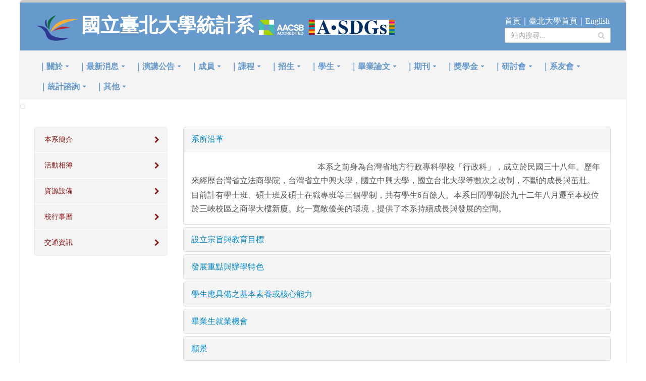

--- FILE ---
content_type: text/html; charset=utf-8
request_url: https://www.stat.ntpu.edu.tw/page.php?id=97&ids=1
body_size: 55956
content:

	<!DOCTYPE html>
<html>
	<head>

			<!-- Basic -->
			<meta charset="utf-8">
			<meta http-equiv="X-UA-Compatible" content="IE=edge">

			<title>國立臺北大學統計系</title>

			<meta name="keywords" content="國立臺北大學統計系" />
			<meta name="description" content="國立臺北大學統計系">
			<meta name="author" content="國立臺北大學統計系">
			<link rel="shortcut icon" href="img/favicon.ico" type="image/x-icon" />
			<!-- Favicon
			<link rel="shortcut icon" href="img/favicon.ico" type="image/x-icon" />
			<link rel="apple-touch-icon" href="img/apple-touch-icon.png">-->

			<!-- Mobile Metas -->
			<meta name="viewport" content="width=device-width, minimum-scale=1.0, maximum-scale=1.0, user-scalable=no">

			<!-- Web Fonts  -->
			<link href="//fonts.googleapis.com/css?family=Open+Sans:300,400,600,700,800%7CShadows+Into+Light" rel="stylesheet" type="text/css">

			<!-- Vendor CSS -->
			<link rel="stylesheet" href="vendor/bootstrap/css/bootstrap.min.css">
			<link rel="stylesheet" href="vendor/font-awesome/css/font-awesome.min.css">
			<link rel="stylesheet" href="vendor/simple-line-icons/css/simple-line-icons.min.css">
			<link rel="stylesheet" href="vendor/owl.carousel/assets/owl.carousel.min.css">
			<link rel="stylesheet" href="vendor/owl.carousel/assets/owl.theme.default.min.css">
			<link rel="stylesheet" href="vendor/magnific-popup/magnific-popup.min.css">

			<!-- Theme CSS -->
			<link rel="stylesheet" href="css/theme.css">
			<link rel="stylesheet" href="css/theme-elements.css">
			<link rel="stylesheet" href="css/theme-blog.css">
			<link rel="stylesheet" href="css/theme-shop.css">
			<link rel="stylesheet" href="css/theme-animate.css">

			<!-- Current Page CSS -->
			<link rel="stylesheet" href="vendor/rs-plugin/css/settings.css">
			<link rel="stylesheet" href="vendor/rs-plugin/css/layers.css">
			<link rel="stylesheet" href="vendor/rs-plugin/css/navigation.css">
			<!-- Current Page CSS -->
			<link rel="stylesheet" href="vendor/circle-flip-slideshow/css/component.css">
			<link rel="stylesheet" href="vendor/nivo-slider/nivo-slider.css">
			<link rel="stylesheet" href="vendor/nivo-slider/default/default.css">
		<!--	<link href="resources/css/axure_rp_page.css" type="text/css" rel="stylesheet"/>
			<link href="data/styles.css" type="text/css" rel="stylesheet"/>
-->

			<!-- Skin CSS -->
			<link rel="stylesheet" href="css/skins/default.css">

			<!-- Theme Custom CSS -->
			<link rel="stylesheet" href="css/custom.css">

			<!-- Head Libs -->
			<script src="vendor/modernizr/modernizr.min.js"></script>
			<style>
				body {
				width: 100%;
			}

			@media only screen and (min-width: 992px) {
				.navbar-inverse{
				display:none;
				}
			}
			@media only screen and (max-width: 991px) {
				.tabs-vertical{
					display:none;
				}
			}

			.navbar-inverse .navbar-collapse, .navbar-inverse .navbar-form {

			border-color: #fff;

			}

			.navbar-inverse {

			background-color: #f4f4f4;
			border-color: #fff;

			}
			.navbar-inverse .navbar-brand {

			color: #8c1515;

			}
			.navbar-inverse .navbar-toggle .icon-bar {

			background-color: #8c1515;

			}
			.navbar-inverse .navbar-toggle:focus, .navbar-inverse .navbar-toggle:hover {

			background-color: #8c1515;

			}
			.navbar-inverse .navbar-toggle {

			border-color: #8c1515;

			}

			.navbar-inverse .navbar-nav > .active > a, .navbar-inverse .navbar-nav > .active > a:focus, .navbar-inverse .navbar-nav > .active > a:hover {

			background-color: #fcb03c;

			}
			.navbar-inverse .navbar-toggle:focus, .navbar-inverse .navbar-toggle:hover {

			background-color: #fcb03c;

			}

			.navbar-inverse .navbar-nav > li a::before {

			font-family: FontAwesome;
			content: "\f054";
			position: absolute;
			right: 15px;
			top: 50%;
			margin-top: -7px;

			}

			/*
			img{
				max-width:250px;
			}
			*/

			td img{
				max-width:250px;
			}
		</style>
		<script type="application/javascript">(function(w,d,t,r,u){w[u]=w[u]||[];w[u].push({'projectId':'10000','properties':{'pixelId':'10075605'}});var s=d.createElement(t);s.src=r;s.async=true;s.onload=s.onreadystatechange=function(){var y,rs=this.readyState,c=w[u];if(rs&&rs!="complete"&&rs!="loaded"){return}try{y=YAHOO.ywa.I13N.fireBeacon;w[u]=[];w[u].push=function(p){y([p])};y(c)}catch(e){}};var scr=d.getElementsByTagName(t)[0],par=scr.parentNode;par.insertBefore(s,scr)})(window,document,"script","https://s.yimg.com/wi/ytc.js","dotq");</script>

	</head>
    <style>
	body {
    width: 100%;
}

#myContent {
    -moz-column-count: 4;
    -moz-column-gap: 0px;
    -webkit-column-count: 4;
    -webkit-column-gap: 0px;
    column-count: 4;
    column-gap: 0px;
}
#myContent22 {
    -moz-column-count: 2;
    -moz-column-gap: 0px;
    -webkit-column-count: 2;
    -webkit-column-gap: 0px;
    column-count: 2;
    column-gap: 0px;
}

#myContent2 {
    display: grid;
    grid-template-columns: repeat(2, 1fr);
}
	

.sv-photo {
    margin: 32px 0;
}
.p-h32 {
    padding-left: 2rem !important;
    padding-right: 2rem !important;
}
ol, ul {
    list-style: none;
}

#myContent img {
    display: inline-block;
    margin-bottom: 0px;
    width: 100%;
    padding: 5px;
}

#myContent22 img {
    display: inline-block;
    margin-bottom: 0px;
    width: 100%;
    padding: 5px;
}

.sv-item li figure {
    display: block;
    width: 100%;
    height: auto;
    background: #f1f1f2;
    -moz-border-radius: 10px;
    -webkit-border-radius: 10px;
    border-radius: 10px;
    margin: 0 0 8px 0;
    padding: 6px;
}
.sv-item li p {
    display: block;
    width: 100%;
    height: auto;
    line-height: 1.5;
    text-align: center;
    font-size: 1.275rem;
}
.sv-item {
    margin: 20px 20px 0 20px;
}
.sv-item li {
    display: inline-block;
    vertical-align: top;
    margin: 0 10px 10px 0;
}
.sv-item li figure img {
    margin: 0;
}
.sv-item li img {
    display: block;
    width: 100%;
    height: auto;
    margin: 0 0 8px 0;
}

ol, ul {
    list-style: disc;
   
    

}

ol li {
    list-style-type: decimal !important;
   
    

}

</style>

	</style>    
	<body class="boxed" data-style-switcher-options="{'layoutStyle': 'boxed'}">

		<div class="body">
		
<style>
.header-logo a:hover{
    text-decoration: none;
}
</style>
	<header id="header"  class="header-no-border-bottom" data-plugin-options='{"stickyEnabled": false, "stickyEnableOnBoxed": true, "stickyEnableOnMobile": true, "stickyStartAt": 0, "stickySetTop": "0px", "stickyChangeLogo": false}'>
				<div class="header-body">
					<div class="header-container container">
						<div class="header-row">
							<div class="header-column">
								<div class="header-logo">
									<a href="index.php">
										<img id="u670_img" class="img logologo" src="img/aacsb_logo1.png" style="" tabindex="0" data-sticky-width="50" data-sticky-height="50" data-sticky-top="13">
									</a>
										<span style="color:white;font-family: '微軟正黑體 Bold', '微軟正黑體';font-weight: 700;font-style: normal;font-size: 38px;"><a href="index.php"><font color="white" class="font_logo">國立臺北大學統計系</font></a></font>
										<!-- <img id="u670_img" class="img " src="images/商院首頁_紅/u974_2.png" height="70px" tabindex="0" data-sticky-width="82" data-sticky-height="40" data-sticky-top="33"> -->
										<a href="http://www.aacsb.ntpu.edu.tw/page.php?id=2&ids=1" target='_blank'>

<img id="u670_img" class="img logologo" src="AACSB-logo-desktop.png" tabindex="0" data-sticky-width="40" data-sticky-height="40" data-sticky-top="13" style="max-height:30px !important;">
<img id="u670_img" class="img logologo" src="img/aacsblogo2.png" tabindex="0" data-sticky-width="40" data-sticky-height="40" data-sticky-top="13" style="max-height:30px !important;">



									</a>
									

									
								</div>
							</div>
							<div class="header-column">
								
								<div class="row mb-md">
									<div class="header-search hidden-xs hidden-sm">
										<form id="searchForm" action="page-search.php" method="get">
											<div class="input-group" style="color: white;">
											<a href="index.php"><font color=white>首頁</font></a>｜<a href="https://new.ntpu.edu.tw/"><font color=white>臺北大學首頁</font></a>｜<a href="en/"><font color=white>English</font></a> 
											</div>
											<div class="input-group">
												<input type="text" class="form-control" name="q" id="q" placeholder="站內搜尋..." required>
												<span class="input-group-btn">
													<button class="btn btn-default" type="submit"><i class="fa fa-search"></i></button>
												</span>
											</div>
										</form>
									</div>
								</div>
							</div>
						</div>
					</div>
					<div class="header-container header-nav header-nav-bar"> 
						<div class="container">
													<button class="btn header-btn-collapse-nav" data-toggle="collapse" data-target=".header-nav-main">
								<i class="fa fa-bars"></i>
							</button>
							<div class="header-nav-main header-nav-main-effect-1 header-nav-main-sub-effect-1 collapse">
								<nav>
									<ul class="nav nav-pills" id="mainNav">
										

		<li class="dropdown dropdown-mega ">
													<a class="dropdown-toggle" href="page.php?id=97&ids=1">
														｜關於
													</a>
													<ul class="dropdown-menu">
														<li>
															<div class="dropdown-mega-content">
																<div class="row">
																
																<div class="col-md-4">
																<ul class="dropdown-mega-sub-nav"><li><a href="page.php?id=97&ids=1">｜本系簡介</a></li><li><a href="page.php?id=97&ids=2">｜活動相簿</a></li><li><a href="page.php?id=97&ids=3">｜資源設備</a></li><li><a href="https://www.ntpu.edu.tw/chinese/about/events.php" target="_blank">｜校行事曆</a></li>
																		</ul>
																	</div>
																
																<div class="col-md-4">
																<ul class="dropdown-mega-sub-nav"><li><a href="page.php?id=97&ids=5">｜交通資訊</a></li>
																		</ul>
																	</div>
																
															
														
														</div>
													</div>
												</li>
											</ul>
										</li>

										



		<li class="dropdown dropdown-mega ">
													<a class="dropdown-toggle" href="page.php?id=1&ids=1">
														｜最新消息
													</a>
													<ul class="dropdown-menu">
														<li>
															<div class="dropdown-mega-content">
																<div class="row">
																
																<div class="col-md-4">
																<ul class="dropdown-mega-sub-nav"><li><a href="page.php?id=1&ids=1">｜最新消息</a></li>
																		</ul>
																	</div>
																
															
														
														</div>
													</div>
												</li>
											</ul>
										</li>

										



		<li class="dropdown dropdown-mega ">
													<a class="dropdown-toggle" href="page.php?id=194&ids=1">
														｜演講公告
													</a>
													<ul class="dropdown-menu">
														<li>
															<div class="dropdown-mega-content">
																<div class="row">
																
																<div class="col-md-4">
																<ul class="dropdown-mega-sub-nav"><li><a href="page.php?id=194&ids=1">｜113學年度專題演講</a></li><li><a href="page.php?id=194&ids=2">｜113學年度職涯講座</a></li><li><a href="page.php?id=194&ids=3">｜114學年度專題演講</a></li>
																		</ul>
																	</div>
																
															
														
														</div>
													</div>
												</li>
											</ul>
										</li>

										



		<li class="dropdown dropdown-mega ">
													<a class="dropdown-toggle" href="page.php?id=4&ids=1">
														｜成員
													</a>
													<ul class="dropdown-menu">
														<li>
															<div class="dropdown-mega-content">
																<div class="row">
																
																<div class="col-md-4">
																<ul class="dropdown-mega-sub-nav"><li><a href="page.php?id=4&ids=1">｜專任師資</a></li><li><a href="page.php?id=4&ids=2">｜合聘教師</a></li><li><a href="page.php?id=4&ids=3">｜兼任師資</a></li><li><a href="page.php?id=4&ids=4">｜行政團隊</a></li>
																		</ul>
																	</div>
																
															
														
														</div>
													</div>
												</li>
											</ul>
										</li>

										



		<li class="dropdown dropdown-mega ">
													<a class="dropdown-toggle" href="page.php?id=9&ids=1">
														｜課程
													</a>
													<ul class="dropdown-menu">
														<li>
															<div class="dropdown-mega-content">
																<div class="row">
																
																<div class="col-md-4">
																<ul class="dropdown-mega-sub-nav"><li><a href="page.php?id=9&ids=1">｜學士班</a></li><li><a href="page.php?id=9&ids=2">｜碩士班</a></li><li><a href="page.php?id=9&ids=3">｜碩士在職專班</a></li><li><a href="page.php?id=9&ids=4">｜常用表單下載-碩士班</a></li>
																		</ul>
																	</div>
																
																<div class="col-md-4">
																<ul class="dropdown-mega-sub-nav"><li><a href="page.php?id=9&ids=5">｜常用表單下載-碩士在職專班</a></li>
																		</ul>
																	</div>
																
															
														
														</div>
													</div>
												</li>
											</ul>
										</li>

										



		<li class="dropdown dropdown-mega ">
													<a class="dropdown-toggle" href="page.php?id=98&ids=1">
														｜招生
													</a>
													<ul class="dropdown-menu">
														<li>
															<div class="dropdown-mega-content">
																<div class="row">
																
																<div class="col-md-4">
																<ul class="dropdown-mega-sub-nav"><li><a href="page.php?id=98&ids=1">｜學士班</a></li><li><a href="page.php?id=98&ids=2">｜碩士班</a></li><li><a href="page.php?id=98&ids=3">｜碩士在職專班 EMBA</a></li><li><a href="page.php?id=98&ids=4">｜一貫修讀學碩士</a></li>
																		</ul>
																	</div>
																
																<div class="col-md-4">
																<ul class="dropdown-mega-sub-nav"><li><a href="http://lms.ntpu.edu.tw/site/testservice" target="_blank">｜歷屆考題</a></li>
																		</ul>
																	</div>
																
															
														
														</div>
													</div>
												</li>
											</ul>
										</li>

										



		<li class="dropdown dropdown-mega ">
													<a class="dropdown-toggle" href="page.php?id=5&ids=1">
														｜學生
													</a>
													<ul class="dropdown-menu">
														<li>
															<div class="dropdown-mega-content">
																<div class="row">
																
																<div class="col-md-4">
																<ul class="dropdown-mega-sub-nav"><li><a href="page.php?id=5&ids=1">｜考照資訊</a></li><li><a href="page.php?id=5&ids=2">｜導師</a></li><li><a href="https://www.facebook.com/NTPUSTATSA/?fref=ts" target="_blank">｜系學會FB</a></li>
																		</ul>
																	</div>
																
															
														
														</div>
													</div>
												</li>
											</ul>
										</li>

										



		<li class="dropdown dropdown-mega ">
													<a class="dropdown-toggle" href="page.php?id=6&ids=1">
														｜畢業論文
													</a>
													<ul class="dropdown-menu">
														<li>
															<div class="dropdown-mega-content">
																<div class="row">
																
																<div class="col-md-4">
																<ul class="dropdown-mega-sub-nav"><li><a href="page.php?id=6&ids=1">｜研討會</a></li><li><a href="page.php?id=6&ids=2">｜畢業論文（碩士班）</a></li><li><a href="page.php?id=6&ids=3">｜畢業論文（碩士在職專班）</a></li>
																		</ul>
																	</div>
																
															
														
														</div>
													</div>
												</li>
											</ul>
										</li>

										



		<li class="dropdown dropdown-mega ">
													<a class="dropdown-toggle" href="page.php?id=141&ids=1">
														｜期刊
													</a>
													<ul class="dropdown-menu">
														<li>
															<div class="dropdown-mega-content">
																<div class="row">
																
																<div class="col-md-4">
																<ul class="dropdown-mega-sub-nav"><li><a href="page.php?id=141&ids=1">｜期刊內容</a></li><li><a href="page.php?id=141&ids=2">｜組織章程</a></li><li><a href="page.php?id=141&ids=3">｜審稿辦法</a></li><li><a href="page.php?id=141&ids=4">｜中/英文範例</a></li>
																		</ul>
																	</div>
																
															
														
														</div>
													</div>
												</li>
											</ul>
										</li>

										



		<li class="dropdown dropdown-mega ">
													<a class="dropdown-toggle" href="page.php?id=147&ids=1">
														｜獎學金
													</a>
													<ul class="dropdown-menu">
														<li>
															<div class="dropdown-mega-content">
																<div class="row">
																
																<div class="col-md-4">
																<ul class="dropdown-mega-sub-nav"><li><a href="page.php?id=147&ids=1">｜G-TOP</a></li><li><a href="page.php?id=147&ids=2">｜清寒獎學金</a></li><li><a href="page.php?id=147&ids=3">｜城市綠洲獎學金</a></li><li><a href="page.php?id=147&ids=4">｜千霞山獎學金</a></li>
																		</ul>
																	</div>
																
															
														
														</div>
													</div>
												</li>
											</ul>
										</li>

										



		<li class="dropdown dropdown-mega ">
													<a class="dropdown-toggle" href="page.php?id=188&ids=1">
														｜研討會
													</a>
													<ul class="dropdown-menu">
														<li>
															<div class="dropdown-mega-content">
																<div class="row">
																
																<div class="col-md-4">
																<ul class="dropdown-mega-sub-nav"><li><a href="page.php?id=188&ids=1">｜第 34 屆南區統計研討會簡介</a></li><li><a href="page.php?id=188&ids=2">｜研討會日程表/議程</a></li><li><a href="page.php?id=188&ids=3">｜講座講者</a></li><li><a href="page.php?id=188&ids=4">｜協辦/贊助單位</a></li>
																		</ul>
																	</div>
																
																<div class="col-md-4">
																<ul class="dropdown-mega-sub-nav"><li><a href="page.php?id=188&ids=5">｜活動剪影</a></li>
																		</ul>
																	</div>
																
															
														
														</div>
													</div>
												</li>
											</ul>
										</li>

										



		<li class="dropdown dropdown-mega ">
													<a class="dropdown-toggle" href="page.php?id=150&ids=1">
														｜系友會
													</a>
													<ul class="dropdown-menu">
														<li>
															<div class="dropdown-mega-content">
																<div class="row">
																
																<div class="col-md-4">
																<ul class="dropdown-mega-sub-nav"><li><a href="page.php?id=150&ids=1">｜最新消息</a></li><li><a href="page.php?id=150&ids=2">｜關於本會</a></li><li><a href="page.php?id=150&ids=3">｜傑出校友/系友</a></li><li><a href="page.php?id=150&ids=4">｜系友會獎學金</a></li>
																		</ul>
																	</div>
																
																<div class="col-md-4">
																<ul class="dropdown-mega-sub-nav"><li><a href="page.php?id=150&ids=5">｜活動剪影</a></li><li><a href="page.php?id=150&ids=6">｜加入系友會</a></li><li><a href="page.php?id=150&ids=7">｜系友捐款</a></li><li><a href="page.php?id=150&ids=8">｜系友會FB</a></li>
																		</ul>
																	</div>
																
															
														
														</div>
													</div>
												</li>
											</ul>
										</li>

										



		<li class="dropdown dropdown-mega ">
													<a class="dropdown-toggle" href="page.php?id=158&ids=1">
														｜統計諮詢
													</a>
													<ul class="dropdown-menu">
														<li>
															<div class="dropdown-mega-content">
																<div class="row">
																
																<div class="col-md-4">
																<ul class="dropdown-mega-sub-nav"><li><a href="page.php?id=158&ids=1">｜中心簡介</a></li><li><a href="page.php?id=158&ids=2">｜服務項目及聯絡資訊</a></li><li><a href="page.php?id=158&ids=3">｜收費方式</a></li><li><a href="page.php?id=158&ids=4">｜諮詢案例</a></li>
																		</ul>
																	</div>
																
															
														
														</div>
													</div>
												</li>
											</ul>
										</li>

										



		<li class="dropdown dropdown-mega ">
													<a class="dropdown-toggle" href="page.php?id=162&ids=1">
														｜其他
													</a>
													<ul class="dropdown-menu">
														<li>
															<div class="dropdown-mega-content">
																<div class="row">
																
																<div class="col-md-4">
																<ul class="dropdown-mega-sub-nav"><li><a href="page.php?id=162&ids=1">｜網際交流</a></li><li><a href="page.php?id=162&ids=2">｜統計電子期刊</a></li><li><a href="page.php?id=162&ids=3">｜軟體安裝與教學</a></li><li><a href="page.php?id=162&ids=4">｜活動剪影</a></li>
																		</ul>
																	</div>
																
															
														
														</div>
													</div>
												</li>
											</ul>
										</li>

										


										
										
									
										

									</ul>
								</nav>
							</div>
						</div>
					</div>
				</div>
			</header>

			<div role="main" class="main">
					
				<div class="img-thumbnail" style="max-height: 300px;overflow-y: hidden;">
					<img class="img-responsive" src="lyadmin/pages/uploads/image/cus1_xe4k1otzr7.jpg" alt="" style="max-width:100%;">
				</div>
		
				<div class="container">

					<div class="row">
						<div class="col-md-12">
							<!-- <h4 class="mb-lg">Navigation</h4> --><br>

							<div class="row">
								<div class="col-md-3">



									<div class="tabs tabs-vertical tabs-left tabs-navigation">
										<ul class="nav nav-tabs col-sm-3">
											
                <li class="">
                    <a href="#tabsNavigation1" data-toggle="tab" aria-expanded="true" style="color: #8c1515;">本系簡介</a>
                </li>
             
                <li class="">
                    <a href="#tabsNavigation2" data-toggle="tab" aria-expanded="true" style="color: #8c1515;">活動相簿</a>
                </li>
             
                                                    <li class="">
                                                        <a href="#tabsNavigation3" data-toggle="tab" aria-expanded="true" style="color: #8c1515;">資源設備</a>
                                                    </li>
                    
                                                    <li class="">
                                                        <a href="https://www.ntpu.edu.tw/chinese/about/events.php"  style="color: #8c1515;" target="_blank">校行事曆</a>
                                                    </li>
                    
                                                    <li class="">
                                                        <a href="#tabsNavigation5" data-toggle="tab" aria-expanded="true" style="color: #8c1515;">交通資訊</a>
                                                    </li>
                    										</ul>
									</div>

									<!---------------  navbar inverse ----------------->
									<nav class="navbar navbar-inverse">
									<div class="container">
										<div class="navbar-header">
										<button type="button" class="navbar-toggle collapsed" data-toggle="collapse" data-target="#navbar-collapse-3">
											<span class="sr-only">Toggle navigation</span>
											<span class="icon-bar"></span>
											<span class="icon-bar"></span>
											<span class="icon-bar"></span>
										</button>
										<a class="navbar-brand" href="#"></a>
										</div>

										<div class="collapse navbar-collapse" id="navbar-collapse-3" style="background-color: rgb(244, 244, 244);">
										<ul class="nav navbar-nav navbar-right" style="background-color: #f4f4f4;">
										
                                                                        <li>
                                                                            <a href="#tabsNavigation1" data-toggle="tab" aria-expanded="true" style="color: #8c1515;">本系簡介</a>
                                                                        </li>
                                                                    
                                                                        <li>
                                                                            <a href="#tabsNavigation2" data-toggle="tab" aria-expanded="true" style="color: #8c1515;">活動相簿</a>
                                                                        </li>
                                                                    
                                                                                                    <li>
                                                                                                        <a href="#tabsNavigation3" data-toggle="tab" aria-expanded="true" style="color: #8c1515;">資源設備</a>
                                                                                                    </li>
                                                                    
                                                                                                    <li>
                                                                                                        <a href="https://www.ntpu.edu.tw/chinese/about/events.php"  style="color: #8c1515;" target="_blank">校行事曆</a>
                                                                                                    </li>
                                                                    
                                                                                                    <li>
                                                                                                        <a href="#tabsNavigation5" data-toggle="tab" aria-expanded="true" style="color: #8c1515;">交通資訊</a>
                                                                                                    </li>
                                                                    

										</ul>
										</div><!-- /.navbar-collapse -->
									</div><!-- /.container -->
									</nav><!-- /.navbar -->



								</div>
								<div class="col-md-9" style="min-height: 350px;">




															<div class="tab-pane tab-pane-navigation active" id="tabsNavigation1">
 															<div class="panel-group" id="accordion">

                                                             						<div class="panel panel-default">
																			    <div class="panel-heading">
																			      <h4 class="panel-title">
																			        <a data-toggle="collapse" data-parent="#accordion" href="#collapse978">
																			        	系所沿革</a>
																			      </h4>
																			    </div>
																			    <div id="collapse978" class="panel-collapse collapse in">
																			      <div class="panel-body">
																						<p><img style="float: left; margin: 5px;" src="lyadmin/pages/uploads/file/f1_afv8fuxlnr.jpg" alt="" width="240" /></p>
<p>本系之前身為台灣省地方行政專科學校「行政科」，成立於民國三十八年。歷年來經歷台灣省立法商學院，台灣省立中興大學，國立中興大學，國立台北大學等數次之改制，不斷的成長與茁壯。</p>
<p>目前計有學士班、碩士班及碩士在職專班等三個學制，共有學生6百餘人。本系日間學制於九十二年八月遷至本校位於三峽校區之商學大樓新廈。此一寬敞優美的環境，提供了本系持續成長與發展的空間。</p>
																			      </div>
																			    </div>
												 							 </div>
																			<div class="panel panel-default">
																			    <div class="panel-heading">
																			      <h4 class="panel-title">
																			        <a data-toggle="collapse" data-parent="#accordion" href="#collapse979">
																			        	設立宗旨與教育目標</a>
																			      </h4>
																			    </div>
																			    <div id="collapse979" class="panel-collapse collapse ">
																			      <div class="panel-body">
																						<p><img style="float: left; margin: 5px;" src="lyadmin/pages/uploads/file/f1_xf0tp7lkjo.jpg" alt="" width="240" />本系一本為國家培育行政幹部的一貫目的，並配合科技與經濟進步，培育國家建設與經濟發展所需之統計專業人才。<br /><span style="font-weight: bold;">設立宗旨：</span>培養優秀之統計專業人才，培養學生跨領域之專業核心能力。<br /><span style="font-weight: bold;">教育目標：</span><br /> 1. 學士班：訓練學生統計專業能力，以促進產業及學術之發展。<br /> 2. 碩士班：強化學生統計理論與實務之專業能力，培養進階統計人才。<br /> 3. 碩職班：訓練在職人士統計分析方法，提高職場工作績效。</p>
<div id="gtx-trans" style="position: absolute; left: 302px; top: 26px;">&nbsp;</div>
																			      </div>
																			    </div>
												 							 </div>
																			<div class="panel panel-default">
																			    <div class="panel-heading">
																			      <h4 class="panel-title">
																			        <a data-toggle="collapse" data-parent="#accordion" href="#collapse980">
																			        	發展重點與辦學特色</a>
																			      </h4>
																			    </div>
																			    <div id="collapse980" class="panel-collapse collapse ">
																			      <div class="panel-body">
																						<p><img style="float: left; margin: 5px;" src="lyadmin/pages/uploads/image/about/3.jpg" alt="" width="240" />本系創立至今，系友涵蓋學術界、企業界及政府機關等。近年來，在全體同仁共同努力下，多方面積極尋求卓越與創新。配合國家社會之需求，規劃專業選修學程，結合本系專業且多元的師資陣容，提升教學品質，為學生營造優質的學習環境，以培養優秀之統計專業人才。積極舉辦研討會與研習會，提昇本系師生與產官學界學術的交流，積極推廣統計方法於各領域之應用與發展。</p>
<p>系友會社團法人化，積極辦理系友聯誼活動，凝聚系友力量促進本系教學及研究之發展 (凝聚系友力量促進系友與在校學生的連結)。辦理統計人員認證，提供產業界聘用基礎統計人員能力鑑定、國內外研究所推甄與入學審核考生統計分析能力與國內外各研究單位甄選具統計分析能力研究員之依據。</p>
<p>歷經六十年的成長，本系已發展出下列<span style="font-weight: bold;">辦學特色</span>：</p>
<ol>
<li>以專業選修學程為核心的課程規畫。</li>
<li>理論與實務並重的教學原則。</li>
<li>優良的師資與教學環境。</li>
<li>重視師生互動，即時提供學生課業及生活上的輔導。</li>
<li>實施暑期先修課程。</li>
<li>組成讀書會，促進教學及研究。</li>
</ol>
<div id="gtx-trans" style="position: absolute; left: 278px; top: 207px;">&nbsp;</div>
																			      </div>
																			    </div>
												 							 </div>
																			<div class="panel panel-default">
																			    <div class="panel-heading">
																			      <h4 class="panel-title">
																			        <a data-toggle="collapse" data-parent="#accordion" href="#collapse981">
																			        	學生應具備之基本素養或核心能力</a>
																			      </h4>
																			    </div>
																			    <div id="collapse981" class="panel-collapse collapse ">
																			      <div class="panel-body">
																						<p><img style="float: left; margin: 5px;" src="lyadmin/pages/uploads/image/about/4.jpg" alt="" width="240" /></p>
<p>本系依據教育目標培養學生之基本素養，使成為「具備生活適應及未來學習、人文素養及職業道德、公民資質與社會服務的能力」的優秀公民，而各學制學生應具備之核心能力如下：</p>
<p><span style="font-weight: bold;">學士班</span>：<br /> 1. 具備在統計、財務金融及商業相關領域繼續深造、考取證照與就業的能力。<br /> 2. 具備資料處理、資訊運用、獨立思考、解決問題的能力，提高職場競爭力。</p>
<p>&nbsp;</p>
<p><span style="font-weight: bold;">碩士班</span>：<br /> 1. 具備完整與札實的統計相關知識，使能成為政府與企業之中、高階統計部門分析及管理人員的能力。<br /> 2. 具備在統計、財務金融及商業相關領域繼續深造、考取證照與就業的能力。<br /> 3. 學生學有專精，具備職場競爭力。</p>
<p>&nbsp;</p>
<p><span style="font-weight: bold;">碩士在職專班</span>：具備將統計分析方法應用於職場，提昇工作品質與績效的能力。</p>
																			      </div>
																			    </div>
												 							 </div>
																			<div class="panel panel-default">
																			    <div class="panel-heading">
																			      <h4 class="panel-title">
																			        <a data-toggle="collapse" data-parent="#accordion" href="#collapse983">
																			        	畢業生就業機會</a>
																			      </h4>
																			    </div>
																			    <div id="collapse983" class="panel-collapse collapse ">
																			      <div class="panel-body">
																						<p><img style="float: left; margin: 5px;" src="lyadmin/pages/uploads/file/f1_s7chs16xw2.jpg" alt="" width="240" />因著統計本身有廣泛的應用，統計系畢業的學生也有著多元而寬廣的就業機會。在過去，我們的畢業生以進入政府機構擔任統計人員為主，近年來則以進入金融及保險業界占最大比例。工商業界次之，多任職於資訊或研究部門。也有相當的比例進入市場調查及行銷等新興之行業服務。具有碩士以上學位者，則可進入醫療研究機構擔任統計人員。因為本系的課程涵蓋了資訊科學的核心課程，所以一向也有畢業生進入電腦資訊業服務。又因本系的學生有著紮實的數學訓練，所以也有一些同學在完成教育學程之後擔任國高中數學科教師。</p>
																			      </div>
																			    </div>
												 							 </div>
																			<div class="panel panel-default">
																			    <div class="panel-heading">
																			      <h4 class="panel-title">
																			        <a data-toggle="collapse" data-parent="#accordion" href="#collapse984">
																			        	願景</a>
																			      </h4>
																			    </div>
																			    <div id="collapse984" class="panel-collapse collapse ">
																			      <div class="panel-body">
																						<p><span>未來將致力於</span></p>
<ol>
<li>推動專業選修學程教學</li>
<li>協助辦理在職人員之統計訓練，提高國內統計專業技術水準</li>
<li>強化統計實驗室之功能，提供校內外人士有關統計實務之諮詢事宜</li>
<li>參與大規模研究計劃，提升學術研究水準</li>
<li>加強產學合作，培育實業界所需之統計專才</li>
<li>推廣統計人員認證，提供聘用統計人員能力鑑定之依據</li>
</ol>
																			      </div>
																			    </div>
												 							 </div>
															
 															</div>
					         								</div>
														
												<div class="tab-pane tab-pane-navigation  " id="tabsNavigation2">
											         <div class="sv-item"> <ul class=" removeTextNodes" id="myContent2">
				<li>
					 <a href="album.php?pid=1403" target="_blank">
		<figure><img src="lyadmin/pages/uploads/image/store5_kwcgpqyuam.jpg" alt="" style="min-height:250px;max-height:250px;"/></figure>
							  <p style="min-height:50px;">77年畢業系友周振豊學長至母系訪問及演講</p></a>

					</li>
							                
				<li>
					 <a href="album.php?pid=978" target="_blank">
		<figure><img src="lyadmin/pages/uploads/image/store5_fh7ktlklop.jpg" alt="" style="min-height:250px;max-height:250px;"/></figure>
							  <p style="min-height:50px;">111學士班新生入學輔導</p></a>

					</li>
							                
				<li>
					 <a href="album.php?pid=956" target="_blank">
		<figure><img src="lyadmin/pages/uploads/image/store5_ouocellr6q.jpg" alt="" style="min-height:250px;max-height:250px;"/></figure>
							  <p style="min-height:50px;">統計學系110學年度畢業</p></a>

					</li>
							                
				<li>
					 <a href="album.php?pid=931" target="_blank">
		<figure><img src="lyadmin/pages/uploads/image/store5_rp4owfzfvh.3.29 統計系系友電腦捐贈儀式_220331_34.jpg" alt="" style="min-height:250px;max-height:250px;"/></figure>
							  <p style="min-height:50px;">系友電腦捐贈儀式</p></a>

					</li>
							                
				<li>
					 <a href="album.php?pid=832" target="_blank">
		<figure><img src="lyadmin/pages/uploads/image/store5_xj6r3rqm19.jpg" alt="" style="min-height:250px;max-height:250px;"/></figure>
							  <p style="min-height:50px;">北大統計109年度統計系30、40重聚暨系友回娘家 日期:109/10/31(六)</p></a>

					</li>
							                
				<li>
					 <a href="album.php?pid=791" target="_blank">
		<figure><img src="lyadmin/pages/uploads/image/store5_y83rahbk02.jpg" alt="" style="min-height:250px;max-height:250px;"/></figure>
							  <p style="min-height:50px;">109學年度碩士班及碩職班迎新 時間:109/7/25 民生校區教學大樓9樓多媒體會議室</p></a>

					</li>
							                
				<li>
					 <a href="album.php?pid=823" target="_blank">
		<figure><img src="lyadmin/pages/uploads/image/store5_wkn8ty6hk8.jpg" alt="" style="min-height:250px;max-height:250px;"/></figure>
							  <p style="min-height:50px;">108學年度臺北大學統計學系專題競賽獲獎典禮 日期:109/6/12(五) 地點:商學院演講廳(商3F13)</p></a>

					</li>
							                
				<li>
					 <a href="album.php?pid=804" target="_blank">
		<figure><img src="lyadmin/pages/uploads/image/store5_uku7lc91dy.png" alt="" style="min-height:250px;max-height:250px;"/></figure>
							  <p style="min-height:50px;">108學年度臺北大學統計學系專題競賽報告 時間:109/6/5 商學院演講廳(商3F13)</p></a>

					</li>
							                
				<li>
					 <a href="album.php?pid=768" target="_blank">
		<figure><img src="lyadmin/pages/uploads/image/store5_zsuilzk0hr.jpg" alt="" style="min-height:250px;max-height:250px;"/></figure>
							  <p style="min-height:50px;">系友會-第三屆第五屆理監事會議暨系友餐會 時間:109.01.04 台北十得私廚</p></a>

					</li>
							                
				<li>
					 <a href="album.php?pid=696" target="_blank">
		<figure><img src="lyadmin/pages/uploads/image/store5_snhu8c8kzi.jpg" alt="" style="min-height:250px;max-height:250px;"/></figure>
							  <p style="min-height:50px;">108學年度職涯(企業)導師相見歡 時間:108/10/19(六)下午3:00~4:00 三峽校區商學大樓7樓</p></a>

					</li>
							                
				<li>
					 <a href="album.php?pid=713" target="_blank">
		<figure><img src="lyadmin/pages/uploads/image/store5_w2aj34cp5c.jpg" alt="" style="min-height:250px;max-height:250px;"/></figure>
							  <p style="min-height:50px;">108學年度系友回娘家活動前花絮  時間:108/10/19下午2:50~下午4:00 三峽校區商學大樓商7F19</p></a>

					</li>
							                
				<li>
					 <a href="album.php?pid=731" target="_blank">
		<figure><img src="lyadmin/pages/uploads/image/store5_hfl2rztjlz.jpg" alt="" style="min-height:250px;max-height:250px;"/></figure>
							  <p style="min-height:50px;">108學年度統計系友回娘家-1081019西貢廚房</p></a>

					</li>
							                
				<li>
					 <a href="album.php?pid=663" target="_blank">
		<figure><img src="lyadmin/pages/uploads/image/store5_bbm7i7kjgy.jpg" alt="" style="min-height:250px;max-height:250px;"/></figure>
							  <p style="min-height:50px;">【108年學群講座】高中講座-臺北市立大同高級中學</p></a>

					</li>
							                
				<li>
					 <a href="album.php?pid=676" target="_blank">
		<figure><img src="lyadmin/pages/uploads/image/store5_bw8fprfmjy.jpg" alt="" style="min-height:250px;max-height:250px;"/></figure>
							  <p style="min-height:50px;">108學年度學士班新生導航入學輔導活動時間：108/9/3(二)中午12:00~下午4:30 地點：三峽校區商學大樓2樓商2F08教室</p></a>

					</li>
							                
				<li>
					 <a href="album.php?pid=630" target="_blank">
		<figure><img src="lyadmin/pages/uploads/image/store5_s45bxr1hdz.jpg" alt="" style="min-height:250px;max-height:250px;"/></figure>
							  <p style="min-height:50px;">108學年度學士班新生家長座談會時間 : 108年8月31日(六)上午10:50~中午12:00 地點:三峽校區商學大樓7F01教室</p></a>

					</li>
							                
				<li>
					 <a href="album.php?pid=593" target="_blank">
		<figure><img src="lyadmin/pages/uploads/image/store5_rhs3us5h6t.jpg" alt="" style="min-height:250px;max-height:250px;"/></figure>
							  <p style="min-height:50px;">20190717-108學年度碩士班迎新</p></a>

					</li>
							                
				<li>
					 <a href="album.php?pid=543" target="_blank">
		<figure><img src="lyadmin/pages/uploads/image/store5_yu14s7r11p.jpg" alt="" style="min-height:250px;max-height:250px;"/></figure>
							  <p style="min-height:50px;">107學年度臺北大學統計學系學生專題報告競賽-報告日期:108年6月14日(五) 報告地點:商學大樓7樓商7F22會議室</p></a>

					</li>
							                
				<li>
					 <a href="album.php?pid=539" target="_blank">
		<figure><img src="lyadmin/pages/uploads/image/store5_nak710r9eg.jpg" alt="" style="min-height:250px;max-height:250px;"/></figure>
							  <p style="min-height:50px;">2019北大校友盃女子排球賽-亞軍 /比賽日期：108.05.26(日)/比賽成員：畢業系友 周鈺潔，碩一 陸薇安，統四 林雨萱，統三 陳映頻，統三 林奕辰，統三 吳抒憫</p></a>

					</li>
							                
				<li>
					 <a href="album.php?pid=528" target="_blank">
		<figure><img src="lyadmin/pages/uploads/image/store5_ybsvslfut8.jpg" alt="" style="min-height:250px;max-height:250px;"/></figure>
							  <p style="min-height:50px;">107年新生盃 -統計學系男子排球亞軍 -比賽日期:107.11.12~107.11.20</p></a>

					</li>
							                
				<li>
					 <a href="album.php?pid=537" target="_blank">
		<figure><img src="lyadmin/pages/uploads/image/store5_i50ifawip1.jpeg" alt="" style="min-height:250px;max-height:250px;"/></figure>
							  <p style="min-height:50px;">107年新生盃 -統計學系女子排球亞軍 -比賽日期:107.11.12~107.11.19</p></a>

					</li>
							                
				<li>
					 <a href="album.php?pid=430" target="_blank">
		<figure><img src="lyadmin/pages/uploads/image/store5_oka5gyqlw4.jpg" alt="" style="min-height:250px;max-height:250px;"/></figure>
							  <p style="min-height:50px;">107學年度企業導師相見歡 日期:107/10/20(六)下午2:50~4:00 三峽校區商學大樓7F01教室</p></a>

					</li>
							                
				<li>
					 <a href="album.php?pid=476" target="_blank">
		<figure><img src="lyadmin/pages/uploads/image/store5_imcat4wkph.jpg" alt="" style="min-height:250px;max-height:250px;"/></figure>
							  <p style="min-height:50px;">107學年度系友回娘家@1071020</p></a>

					</li>
							                
				<li>
					 <a href="album.php?pid=377" target="_blank">
		<figure><img src="lyadmin/pages/uploads/image/store5_reirjal7et.jpg" alt="" style="min-height:250px;max-height:250px;"/></figure>
							  <p style="min-height:50px;">107學年度企業導師媒合說明會 日期:107/10/18(四) 中午12:00~下午1:00 三峽校區商7F01教室 </p></a>

					</li>
							                
				<li>
					 <a href="album.php?pid=329" target="_blank">
		<figure><img src="lyadmin/pages/uploads/image/store5_i1v02ki4lg.jpg" alt="" style="min-height:250px;max-height:250px;"/></figure>
							  <p style="min-height:50px;">107學年度第1次統計學精進會議中PaGamO說明會</p></a>

					</li>
							                
				<li>
					 <a href="album.php?pid=242" target="_blank">
		<figure><img src="lyadmin/pages/uploads/image/store5_l4nhzihofl.jpg" alt="" style="min-height:250px;max-height:250px;"/></figure>
							  <p style="min-height:50px;">107學年度第1次微積分精進會議中PaGamO說明會</p></a>

					</li>
							                
				<li>
					 <a href="album.php?pid=194" target="_blank">
		<figure><img src="lyadmin/pages/uploads/image/store5_ebct02aqko.jpg" alt="" style="min-height:250px;max-height:250px;"/></figure>
							  <p style="min-height:50px;">107學年度統計學系新生家長座談會 舉辦日期:107/9/1(六)下午3:20</p></a>

					</li>
							                
				<li>
					 <a href="album.php?pid=186" target="_blank">
		<figure><img src="lyadmin/pages/uploads/image/store5_rr4ikilptt.36.08.jpg" alt="" style="min-height:250px;max-height:250px;"/></figure>
							  <p style="min-height:50px;">20180725-107學年度碩士班迎新活動 ，12：00，三峽校區商7F01教室</p></a>

					</li>
							                
				<li>
					 <a href="album.php?pid=559" target="_blank">
		<figure><img src="lyadmin/pages/uploads/image/store5_i8dd13mco4.jpg" alt="" style="min-height:250px;max-height:250px;"/></figure>
							  <p style="min-height:50px;">107學年度統計學系畢業典禮-祝福大家~畢業快樂!</p></a>

					</li>
							                
				<li>
					 <a href="album.php?pid=122" target="_blank">
		<figure><img src="lyadmin/pages/uploads/image/store5_latyre90k2.jpg" alt="" style="min-height:250px;max-height:250px;"/></figure>
							  <p style="min-height:50px;">系友會107年度會員代表大會暨系友聯誼-新竹北埔綠世界@1070428</p></a>

					</li>
							                
				<li>
					 <a href="album.php?pid=183" target="_blank">
		<figure><img src="lyadmin/pages/uploads/image/store5_b9okz48jxf.jpg" alt="" style="min-height:250px;max-height:250px;"/></figure>
							  <p style="min-height:50px;">20180427系際盃 排球季軍</p></a>

					</li>
							                
				<li>
					 <a href="album.php?pid=179" target="_blank">
		<figure><img src="lyadmin/pages/uploads/image/store5_zci6ovdire.jpg" alt="" style="min-height:250px;max-height:250px;"/></figure>
							  <p style="min-height:50px;">20180106臺北大學校友盃 籃球季軍</p></a>

					</li>
							                
				<li>
					 <a href="album.php?pid=103" target="_blank">
		<figure><img src="lyadmin/pages/uploads/image/store5_wm4rq4qya3.jpg" alt="" style="min-height:250px;max-height:250px;"/></figure>
							  <p style="min-height:50px;">2017大統盃@12/23-12/24逢甲大學 ☆女子排球賽冠軍 ☆桌球團體賽冠軍  ☆羽球錦標賽亞軍</p></a>

					</li>
							                
				<li>
					 <a href="album.php?pid=92" target="_blank">
		<figure><img src="lyadmin/pages/uploads/image/store5_ha8yabef88.jpg" alt="" style="min-height:250px;max-height:250px;"/></figure>
							  <p style="min-height:50px;">2017年統研盃@中興大學12/16~12/17 –戰績– ☆籃球亞軍 ☆羽球亞軍 ☆壘球季軍</p></a>

					</li>
							                
				<li>
					 <a href="album.php?pid=7" target="_blank">
		<figure><img src="lyadmin/pages/uploads/image/store5_c2ffbfiun8.jpg" alt="" style="min-height:250px;max-height:250px;"/></figure>
							  <p style="min-height:50px;">106年度校慶暨系友回娘家@1061028</p></a>

					</li>
							                
				<li>
					 <a href="album.php?pid=371" target="_blank">
		<figure><img src="lyadmin/pages/uploads/image/store5_zucboxdv4k.jpg" alt="" style="min-height:250px;max-height:250px;"/></figure>
							  <p style="min-height:50px;">20170311~0312大統盃壘球-季軍</p></a>

					</li>
							                 </ul></div>
												</div>
											
												<div class="tab-pane tab-pane-navigation  " id="tabsNavigation3">
													<p>&nbsp;</p>
<p><img src="lyadmin/pages/uploads/file/f1_hwifmarwyx.jpg" alt="" width="230" height="141" />&nbsp;&nbsp;<img src="lyadmin/pages/uploads/file/f1_i139piwe3w.jpg" alt="" width="230" height="140" />&nbsp;&nbsp;<img src="lyadmin/pages/uploads/file/f1_lgsr3pmqfb...jpg" alt="" width="210" height="138" /><img src="lyadmin/pages/uploads/file/f1_s9i4rxdc7m..jpg" alt="" /></p>
<p>&nbsp;&nbsp;</p>
<ul>
<li>電腦室：商學大樓 7F28 室</li>
</ul>
<p>&nbsp; &nbsp; &nbsp; &nbsp; &nbsp;-開放時間：24H開放 ( 門禁卡須持學生證至系辦設定 )</p>
<p>&nbsp; &nbsp; &nbsp; &nbsp; &nbsp;-開放對象：統計系學生</p>
<p>&nbsp; &nbsp; &nbsp; &nbsp; &nbsp;-硬體設備：有25台 PC（intel I7-13th，含sas、spss、splus、matlab、R 等統計軟體）</p>
<p>&nbsp;</p>
<ul>
<li>SAS軟體安裝</li>
</ul>
<p>&nbsp; &nbsp; &nbsp; &nbsp;-<span>SAS 授權更新作業操作影片 (<a href="https://www.youtube.com/watch?v=Ae9FDj5dnNg" target="_blank" data-saferedirecturl="https://www.google.com/url?q=https://www.youtube.com/watch?v%3DAe9FDj5dnNg&amp;source=gmail&amp;ust=1761270199066000&amp;usg=AOvVaw32vytFO9nPDBMYEQVJh25c">https://www.youtube.com/watch?v=Ae9FDj5dnNg</a>&nbsp;)</span></p>
<p>&nbsp; &nbsp; &nbsp; &nbsp;-<span>請同學依下列任一方式申請授權檔案：</span></p>
<p>&nbsp; &nbsp; &nbsp; &nbsp; 1. 線上申請：可登入<a href="https://csd.ntpu.edu.tw/" target="_blank" data-saferedirecturl="https://www.google.com/url?q=https://csd.ntpu.edu.tw/&amp;source=gmail&amp;ust=1761270199066000&amp;usg=AOvVaw2d2TCAjD8iwIIh8i6u-Jgq">資訊中心網站</a>後，在「軟體序號申請處」申請。</p>
<p>&nbsp; &nbsp; &nbsp; &nbsp; 2. 課程教師提供： 可向有使用 SAS 教學的授課老師索取。</p>
<p>&nbsp; &nbsp; &nbsp; &nbsp; 3. 系辦索取：可至系辦公室索取授權檔案。</p>
<p>&nbsp; &nbsp; &nbsp; &nbsp;</p>
<ul>
<li>學生閱覽室：商學大樓 7F27&nbsp;室</li>
</ul>
<p>&nbsp;</p>
<ul>
<li>置物櫃：商學大樓 7F27 室外（提供給系上學士班學生使用）</li>
</ul>
<p>&nbsp;</p>
<ul>
<li>圖書室：商學大樓 7F26 室（有各類統計書籍、期刊可供查閱）</li>
</ul>
<div id="gtx-trans" style="position: absolute; left: 277px; top: 181px;">&nbsp;</div>
												</div>
											
												<div class="tab-pane tab-pane-navigation  " id="tabsNavigation4">
													
												</div>
											
												<div class="tab-pane tab-pane-navigation  " id="tabsNavigation5">
													<p><iframe style="border: 0;" src="https://www.google.com/maps/embed?pb=!1m18!1m12!1m3!1d687.8683046911026!2d121.3714513306979!3d24.945623421594462!2m3!1f0!2f0!3f0!3m2!1i1024!2i768!4f13.1!3m3!1m2!1s0x34681c0a18586515%3A0xe6891d2457bab3ec!2z5ZyL56uL6Ie65YyX5aSn5a2457Wx6KiI5a2457O76L6m5YWs5a6k!5e0!3m2!1szh-TW!2stw!4v1627441844506!5m2!1szh-TW!2stw" width="100%" height="450"></iframe></p>
												</div>
											

								</div>
							</div>
						</div>
					</div>

			</div>

			<style>
	#footer h4, #footer a {
    color: #FFF;
    font-size: 14px;
    color: #FFFFFF;
    text-align: left;
}
</style>
<div class="img-thumbnail2">
													<center><img class="img-responsive2" src="lyadmin/pages/uploads/image/rot_j30k9fwcj0.19.32.png" alt=""></center>													
				</div>
<footer class="short" id="footer">
					

				<div class="footer-copyright">
					<div class="container">
						<div class="row">
							<div class="col-md-12"><center>
							Copyright © 2021 國立臺北大學統計系 版權所有  |  <a href="http://www.ntpu.edu.tw/chinese/info/privacy.php">隱私權政策</a><br>
電話：<a href=tel:0286745906>02-8671-5906 </a>| 傳真：<a href=tel:0226736270>02-8671-5907</a><br>
系辦聯絡信箱: ntpustat@mail.ntpu.edu.tw   <br>
三峽校區：23741 新北市三峽區大學路151號    <br>    


							</center></div>
							
						</div>
					</div>
				</div>
</footer>
<!-- Global site tag (gtag.js) - Google Ads: 755713026 -->
<script async src="https://www.googletagmanager.com/gtag/js?id=AW-755713026"></script>
<script>
  window.dataLayer = window.dataLayer || [];
  function gtag(){dataLayer.push(arguments);}
  gtag('js', new Date());

  gtag('config', 'AW-755713026');
</script>
		</div>
			<!-- Vendor -->
	<script src="vendor/jquery/jquery.min.js"></script>
		<script src="vendor/jquery.appear/jquery.appear.min.js"></script>
		<script src="vendor/jquery.easing/jquery.easing.min.js"></script>
		<script src="vendor/jquery-cookie/jquery-cookie.min.js"></script>
		<script src="vendor/bootstrap/js/bootstrap.min.js"></script>
		<script src="vendor/common/common.min.js"></script>
		<script src="vendor/jquery.validation/jquery.validation.min.js"></script>
		<script src="vendor/jquery.stellar/jquery.stellar.min.js"></script>
		<script src="vendor/jquery.easy-pie-chart/jquery.easy-pie-chart.min.js"></script>
		<script src="vendor/jquery.gmap/jquery.gmap.min.js"></script>
		<script src="vendor/jquery.lazyload/jquery.lazyload.min.js"></script>
		<script src="vendor/isotope/jquery.isotope.min.js"></script>
		<script src="vendor/owl.carousel/owl.carousel.min.js"></script>
		<script src="vendor/magnific-popup/jquery.magnific-popup.min.js"></script>
		<script src="vendor/vide/vide.min.js"></script>

		<!-- Theme Base, Components and Settings -->
		<script src="js/theme.js"></script>

		<!-- Current Page Vendor and Views -->
		<script src="vendor/circle-flip-slideshow/js/jquery.flipshow.min.js"></script>
		<script src="vendor/nivo-slider/jquery.nivo.slider.min.js"></script>
		<script src="js/views/view.home.js"></script>

		<!-- Theme Custom -->
		<script src="js/custom.js"></script>

		<!-- Theme Initialization Files -->
		<script src="js/theme.init.js"></script>

		<script>
		$(document).ready(function () {
			$(".navbar-right").find("li").on("click", "a", function () {
				$('.navbar-collapse.in').collapse('hide');
			});
		});

		// $('img').removeAttr('width').removeAttr('height');

		</script>
	</body>
</html>






--- FILE ---
content_type: text/css
request_url: https://www.stat.ntpu.edu.tw/css/custom.css
body_size: 7160
content:
/* Add here all your CSS customizations */
#header .header-body {
    background: #6699cc;
    border-top: 5px solid #EDEDED;
    border-bottom: 1px solid transparent;
    padding: 8px 0;
    -webkit-transition: min-height 0.3s ease;
    -moz-transition: min-height 0.3s ease;
    transition: min-height 0.3s ease;
    width: 100%;
    z-index: 1001;
    min-height: 90px;
}
html body .tabs.tabs-vertical.tabs-left .nav-tabs li a:hover, html.dark body .tabs.tabs-vertical.tabs-left .nav-tabs li a:hover, html body .tabs.tabs-vertical.tabs-left .nav-tabs li.active a, html.dark body .tabs.tabs-vertical.tabs-left .nav-tabs li.active a, html body .tabs.tabs-vertical.tabs-left .nav-tabs li.active a:hover, html.dark body .tabs.tabs-vertical.tabs-left .nav-tabs li.active a:hover, html body .tabs.tabs-vertical.tabs-left .nav-tabs li.active a:focus, html.dark body .tabs.tabs-vertical.tabs-left .nav-tabs li.active a:focus {
    border-left-color: #6699cc;
}
html body .tabs .nav-tabs li.active a, html.dark body .tabs .nav-tabs li.active a {
    border-top-color: #0088cc;
    color: #0088cc;
}
html body .tabs .nav-tabs a, html.dark body .tabs .nav-tabs a, html body .tabs .nav-tabs a:hover, html.dark body .tabs .nav-tabs a:hover {
    color: #6699cc;
}

#header .header-logo img {
    -webkit-transition: all 0.3s ease;
    -moz-transition: all 0.3s ease;
    transition: all 0.3s ease;
    position: relative;
    margin: 0;
    top: 0;
}
#header .header-nav-main {
    float: right;
    margin: 12px 0 0;
    min-height: 45px;
}

a {
    color: #6699cc;
}
ul.nav-pills > li.active > a {
    background-color: #0088cc;
}

#header .header-search .form-control {
    border-radius: 2px;
    font-size: 0.9em;
    height: 30px;
    margin: 0;
    padding: 6px 12px;
    -webkit-transition: width 0.3s ease;
    -moz-transition: width 0.3s ease;
    transition: width 0.3s ease;
    -webkit-transform: translate3d(0, 0, 0);
    -webkit-backface-visibility: hidden;
    -webkit-perspective: 1000;
    width: 210px;
}

.img-thumbnail2 {
    display: block;
    max-width: 100%;
    height: auto;
    padding: 8px;
    line-height: 1.42857143;
    margin: 0 auto;
    height: auto;
}

.img-responsive2, .thumbnail a > img, .thumbnail > img {
    display: block;
    margin: 0 auto;
    height: auto;
   
}
.img-responsive3 {
max-width: 40px;
margin: 15px 5px 5px 5px;
   
}
#u980_state3 ,#u980_state4{
    height: 2088px;
}
#u980_state7,#u1958_state3 {
    height: 1048px;
}
#footer.short {
    padding-top: 10px;
}

#footer {
    background: #6699cc;
    border-top: 4px solid #6699cc;
    font-size: 0.9em;
    margin-top: 0px;
    padding: 0px 0 0;
    position: relative;
    clear: both;
}
#footer h5 {
    
    font-family: 'Arial Negreta', 'Arial';
    font-weight: 700;
    font-style: normal;
    font-size: 16px;
    color: #FFFF00;
    text-align: left;
}
#footer h1, #footer h2, #footer h3, #footer h4, #footer a {
    color: #FFF;
    font-size: 13px;
    color: #FFFFFF;
    text-align: left;
}
.list.list-icons.list-icons-sm li {
    padding-left: 0px;
    margin-bottom: 1px;
}
html.boxed .body {
    background-color: #FFF;
    border-bottom: 5px solid #1d2127;
    border-radius: 5px;
    border-top: 5px solid #CCC;
    box-shadow: 0 0 4px rgba(0, 0, 0, 0.15);
    margin: 0px auto;
    max-width: 1200px;
    height: auto;
    overflow: hidden;
}

.nivoSlider {
  position:relative;
 
  height:auto;
  overflow: hidden;
    margin-left: auto;
    margin-right: auto;
}

/* modified the nivoSlider child img selector to be a fixed size to match my images */
.nivo-main-image {
  display: block !important;
  position: relative !important;
  width: 100% !important;
    height: auto;
}


.nivo-caption {
    position:absolute;
    bottom: 0;
    left: 0;
    right: 0;
    overflow:hidden;
    background:none;
    color:#FFF;
    font-size:18px;
    text-align:center;
    background-color: #6699cc;
    z-index:8;
}
.nivo-caption a {
    display:inline !important;
}


article.post-large .post-image, article.post-large .post-date {
    margin-left: 0px;
    max-height: 160px;
overflow-y: hidden;
}

article.post-large {
    margin-left: 0px;
}

p {
    color: #555;
    line-height: 1.7em;
    margin: 0 0 2px;
}


@media (min-width: 992px) {
#header .header-nav-main nav > ul > li.dropdown-mega .dropdown-mega-sub-nav > li > a {
    border: 0 none;
    border-radius: 4px;
    color: #6699cc;
    display: block;
    font-size: 1.3em;
    font-weight: normal;
    margin: 0 0 0 -8px;
    padding: 3px 8px;
    text-shadow: none;
    text-transform: none;
    text-decoration: none;
}
nav-main nav > ul > li.dropdown-mega .dropdown-mega-content {
    padding: 0px 30px;
}
#header .header-nav-main nav > ul > li > a {
    border-radius: 4px;
    font-size: 16px;
    font-style: normal;
    font-weight: 700;
    line-height: 20px;
    padding: 10px 6px;
    text-transform: uppercase;
}
}



/* default */

.ax_default ,body ,p {
    font-family: "微軟正黑體", "Microsoft JhengHei", "新細明體";
    font-size: 16px;
    line-height: 1.7em;
    color: #555;
}



.logologo{

   max-height:70px !important;
}

/* header nav */

@media (max-width: 768px) 
{

.logologo{

   max-height:40px !important;
}
html body .tabs .nav-tabs a, html.dark body .tabs .nav-tabs a, html body .tabs .nav-tabs a:hover, html.dark body .tabs .nav-tabs a:hover {
    color: #6699cc;
}
/*
.header-nav{

     width: 100%;box-shadow: 0px 2px 2px 0px #888;border-top: #6A0709 1px solid;padding: 0px;background: #444040;
}
*/
.header-nav {
    width: 100%;
    box-shadow: 0px 2px 2px 0px #888;
    border-top: #888888 1px solid;
    padding: 0px;
    background: #6699cc;
}

#header .header-nav-main {
    float: left;
    margin: 12px 0 0;
    min-height: 45px;
   
}
html.sticky-header-enabled #header .header-nav-main {
    max-height: 450px;
    overflow-x: hidden;
    overflow-y: auto;
    width: 100%;
}
.nav-pills > li > .parent {
    background-position: 95% 50%;
}
.nav-pills > li > .parent {
    background-repeat: no-repeat;
    background-position: right;
}
.nav-pills > li > a {
    display: block;
    color: #fff;
}
.nav-pills > li > a {
    position: relative;
    display: block;
    padding: 10px 10px;
}
.nav-pills a {
    padding: 7px 7px;
    color: #F3F5F6 !important;
    font-size: 13px;
}
 .dropdown-mega-sub-nav > li > a:hover, .dropdown-mega-sub-nav > li > a:focus {
    background-color: #201E1E;
}
 .nav-pills> li > a:hover, .nav-pills > li > a:focus {
    background-color: #201E1E;
}

.font_logo{
font-size: 20px;

}
.mb-md {
    margin-bottom: 1px !important;
}

#header .header-nav-main {
    float: left;
    margin: 2px 0 0;
    min-height: 45px;
    width: 100%;
}
#header .header-nav-main nav > ul li.dropdown-mega .dropdown-mega-sub-nav {
    margin: 0 0 0 10px;
    padding: 0;
    list-style: none;
}
#header .header-nav-bar .header-btn-collapse-nav {
    margin-top: 1px;
    padding: 2px 12px;
}
#header .header-btn-collapse-nav {
    background: #6699cc;
}

#header .header-logo {
    float: none;
    position: relative;
    text-align: center;
}

}

#header .header-btn-collapse-nav {
    margin: 12px 0 0px 15px;
}

--- FILE ---
content_type: text/javascript
request_url: https://www.stat.ntpu.edu.tw/js/custom.js
body_size: 224
content:
$('#slider-wrapper').nivoSlider({
   backgroundSize:'687px 400px',
   effect: 'random',
   animSpeed: 500,
   pauseTime: 3000,
   directionNav: true,
   controlNav: true,
   controlNavThumbs: false,
   pauseOnHover: true
});